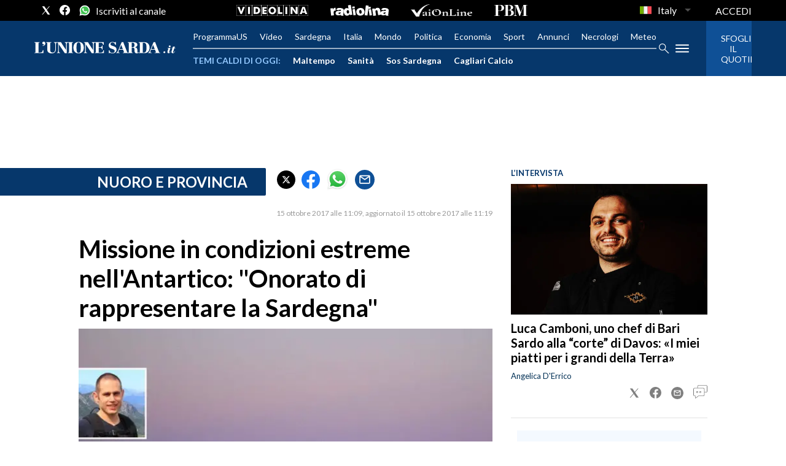

--- FILE ---
content_type: application/x-javascript;charset=utf-8
request_url: https://smetrics.rcsmetrics.it/id?d_visid_ver=5.4.0&d_fieldgroup=A&mcorgid=AA5673AE52E15B730A490D4C%40AdobeOrg&mid=23582343548733255961709125089221658140&ts=1769169328550
body_size: -40
content:
{"mid":"23582343548733255961709125089221658140"}

--- FILE ---
content_type: text/xml
request_url: https://sts.eu-north-1.amazonaws.com/
body_size: 2061
content:
<AssumeRoleWithWebIdentityResponse xmlns="https://sts.amazonaws.com/doc/2011-06-15/">
  <AssumeRoleWithWebIdentityResult>
    <Audience>eu-north-1:f170443a-5315-4a5b-9a1c-2d4c6076bcde</Audience>
    <AssumedRoleUser>
      <AssumedRoleId>AROAV3BOOFOMCVGNQ6QAF:cwr</AssumedRoleId>
      <Arn>arn:aws:sts::401676839832:assumed-role/RUM-Monitor-eu-north-1-401676839832-2741262933961-Unauth/cwr</Arn>
    </AssumedRoleUser>
    <Provider>cognito-identity.amazonaws.com</Provider>
    <Credentials>
      <AccessKeyId>ASIAV3BOOFOMBERN7NF4</AccessKeyId>
      <SecretAccessKey>AQ5qOtQW+PnXZo156B4mndysedk5isB65wRXcySG</SecretAccessKey>
      <SessionToken>IQoJb3JpZ2luX2VjECwaCmV1LW5vcnRoLTEiRzBFAiBCQoicuNewYiaHVF5VkRtJqoosGBq4Bpmme3OzWHexRwIhAKSAVi+5K4CPz6g7PaB1MT7PbV4kqCewCrKT3T6WOwR4KpEDCPX//////////wEQBBoMNDAxNjc2ODM5ODMyIgxUVhLEYMMRMeJnXQoq5QJ1EZjMns+GwkUJJ2QpmI1+5XsAuIma2S5rEaSJzUQJMcCC1uxA/2mc6D1KHSSbTrFmb78q0eiK7Q73Pzkr8xcT19dLqXPlS3vdKsVUzW2DQ12DtcJiXwWpeZMuTHyI050vtqgIHA0td2kjGtl1CRxPWatRM+E48i+l5VbLYqn6t4TBtSR/WoQGzKZyb/p+y6sPFeOurgc2M14MjrKLIOhzxHCcUos7YZrhJhbYOT6REsdE58e6aaK0NC/LihvnWvJuNOEvyMUT6zk445orbJ6+vi3uA9Du5MlZwthUQIfE26+uzR/HTeGKaYKHCTayL3zZnW6YKGOn5CJof5ItSYXp3JzOJoN3d68KMVMU3HSMmy9EV5b7u0AcOtQ+KDo1t4iOU+4AjJGPYmmNewSsRSfLHplQImCMnyzeQwAeBp50JxFEFCpmAUkGMVQKsaWPMxIzckAA3wEaWNBEu9dGkgHU7HZo/2Iws8PNywY6hQJZW+GmXZ2falxytS2QKO6Mdo/VcFcOzvE3wUgkleHbGCnoLgrnFahI2yv1h2UtwZ2ulqA65BLkRrwwOA//Gz3DReq2L/mL0sej77j2tgrKsos9AY1F5AZqI8vi27tHSAHAuMfibDOYQ5AdUiZkWJ/vUIbQ69l/ST+Uj4Thl56tWXdVbKhNSU+ui9AI5AlWtFqAE7tB3qKQMKmqp2AbuYgFjWchs5yHBR4I/gTlSRFce2EBGgFpbA9HhUL1ojPk4YEYi4aHZS6vzYdS/6zwKhIne6blo0Bklh2niA5iYAXNqVMgVSeZiMg4RcQTaiLiexlfBUU6SPkuTF9q+q9TjMPLO00VsIg=</SessionToken>
      <Expiration>2026-01-23T12:55:31Z</Expiration>
    </Credentials>
    <SubjectFromWebIdentityToken>eu-north-1:5d85ce2b-9865-c6d8-d089-5fd777f4fa98</SubjectFromWebIdentityToken>
  </AssumeRoleWithWebIdentityResult>
  <ResponseMetadata>
    <RequestId>f3222d62-74f5-4e91-91d0-354b4ec57bc5</RequestId>
  </ResponseMetadata>
</AssumeRoleWithWebIdentityResponse>
